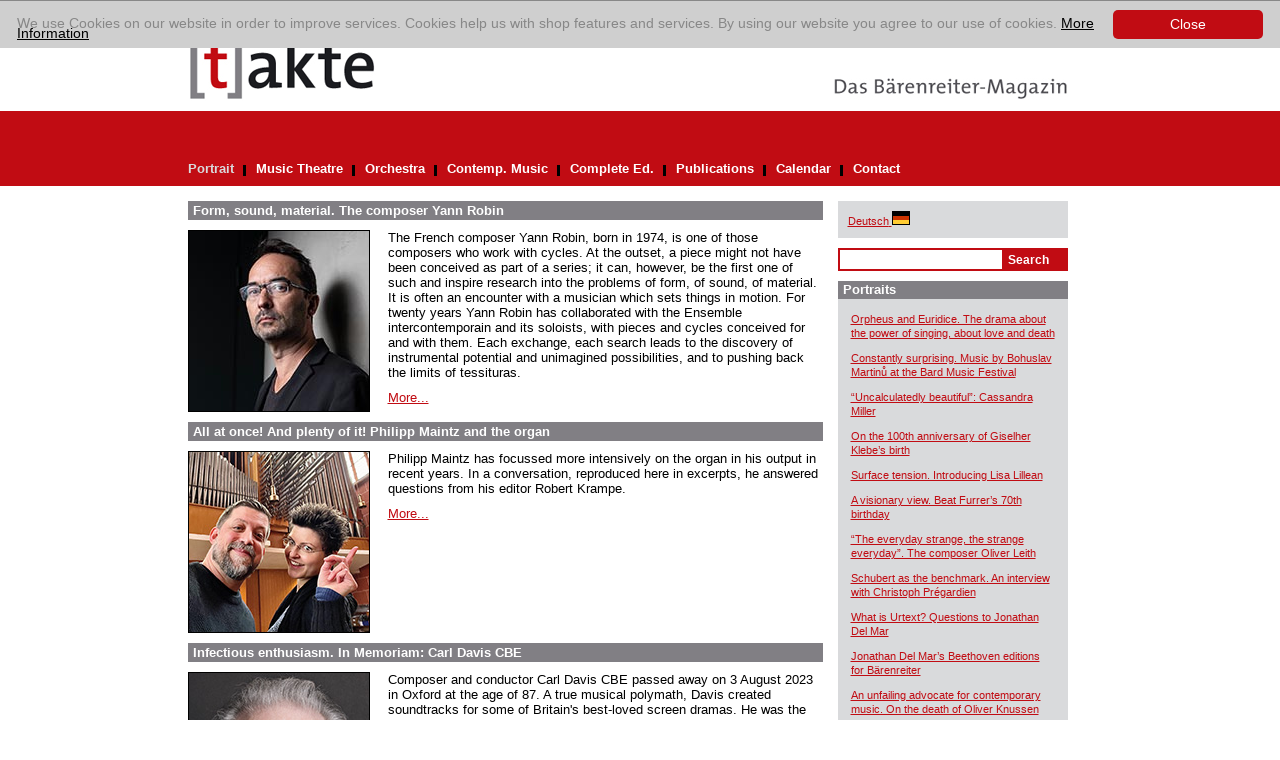

--- FILE ---
content_type: text/html; charset=utf-8
request_url: https://www.takte-online.de/en/portrait/browse/1/artikel/tragikomischer-despot-cavallis-oper-il-xerse-in-neuer-edition/index.htm?tx_ttnews%5BbackPid%5D=517
body_size: 5597
content:
<?xml version="1.0" encoding="utf-8"?>
<!DOCTYPE html
    PUBLIC "-//W3C//DTD XHTML 1.0 Transitional//EN"
    "http://www.w3.org/TR/xhtml1/DTD/xhtml1-transitional.dtd">
<html xml:lang="de" lang="de" xmlns="http://www.w3.org/1999/xhtml">
<head>

<meta http-equiv="Content-Type" content="text/html; charset=utf-8" />
<!-- 
	This website is powered by TYPO3 - inspiring people to share!
	TYPO3 is a free open source Content Management Framework initially created by Kasper Skaarhoj and licensed under GNU/GPL.
	TYPO3 is copyright 1998-2017 of Kasper Skaarhoj. Extensions are copyright of their respective owners.
	Information and contribution at https://typo3.org/
-->

<base href="https://www.takte-online.de/" />

<title>[t]akte: Portrait</title>
<meta name="generator" content="TYPO3 CMS" />


<link rel="stylesheet" type="text/css" href="/typo3temp/assets/css/1be8ada0c6.css?1742898714" media="all" />
<link rel="stylesheet" type="text/css" href="/typo3conf/ext/sr_email_subscribe/Resources/Public/StyleSheets/default.css?1742898712" media="all" />
<link rel="stylesheet" type="text/css" href="/typo3conf/ext/mindshape_cookie_hint/Resources/Public/Css/dark-bottom.css?1742898713" media="all" />







  <link rel="stylesheet" type="text/css" href="/fileadmin/takte/template/css/main.css" media="screen, projection" title="Standard" />
  <link rel="stylesheet" type="text/css" href="/fileadmin/takte/template/css/content.css" media="screen, projection" title="Standard" />
    <!--[if IE 6]>
    <link rel="stylesheet" type="text/css" href="/fileadmin/takte/template/css/ie6.css" media="screen, projection" title="Standard" />
    <![endif]-->
    <!--[if IE 7]>
    <link rel="stylesheet" type="text/css" href="/fileadmin/takte/template/css/ie7.css" media="screen, projection" title="Standard" />
    <![endif]-->    
    <link rel="stylesheet" type="text/css" media="print" href="/fileadmin/takte/template/css/print.css" />
    <link rel="stylesheet" media="screen, projection" media="print" href="/fileadmin/takte/template/css/responsive.css" /> 
    <script src="/fileadmin/takte/template/scripts/default.js" type="text/javascript"></script>
    <script src="/fileadmin/takte/template/scripts/responsive.js" type="text/javascript"></script>
<script async src="https://www.googletagmanager.com/gtag/js?id=UA-145185225-1"></script>
<script>
window.dataLayer = window.dataLayer || [];
function gtag(){dataLayer.push(arguments);}
gtag('js', new Date());

gtag('config', 'UA-145185225-1', { 'anonymize_ip': true });
</script>

</head>
<body id="hp">


<!-- ###DOCUMENT_ALL### Begin -->
<div id="holder_footer">
	<div id="holder">
        <div id="main">
            <div id="header">
            	<div class="headimg">
	                    <div class="logo"><a href="http://www.takte-online.de"><img src="/fileadmin/takte/template/pix/logo.gif" alt="Logo: takte" title="Logo: takte" /></a></div>                
              <div class="claim"><a target="_blank" href="http://www.baerenreiter.com"><img src="/fileadmin/takte/template/pix/das_baerenreiter_magazin.gif" alt="Das Bärenreiter Magazin" title="Das Bärenreiter Magazin" /></a></div>  
                    <div class="clear"></div>
              	</div>
           		
                <div id="navigation" class="navigation">
                      <button class="navigation_toggler" aria-controls="navigation" aria-expanded="false" aria-label="Menü auf-/zuklappen">
    <span class="navigation_toggler_icon"></span>
  </button>
                    <ul role="menu"><li class="nav-aktiv"><div class="linkaktiv"><a href="/en/portrait/index.htm">Portrait</a> <div class="divider"><img src="/fileadmin/takte/template/pix/schwarzer_trenner.gif" alt="" /></div></div></li><li><a href="/en/music-theatre/index.htm">Music Theatre</a> <div class="divider"><img src="/fileadmin/takte/template/pix/schwarzer_trenner.gif" alt="" /></div></li><li><a href="/en/orchestra/index.htm">Orchestra</a> <div class="divider"><img src="/fileadmin/takte/template/pix/schwarzer_trenner.gif" alt="" /></div></li><li><a href="/en/contemp-music/index.htm">Contemp. Music</a> <div class="divider"><img src="/fileadmin/takte/template/pix/schwarzer_trenner.gif" alt="" /></div></li><li><a href="/en/complete-ed/index.htm">Complete Ed.</a> <div class="divider"><img src="/fileadmin/takte/template/pix/schwarzer_trenner.gif" alt="" /></div></li><li><a href="/en/publications/index.htm">Publications</a> <div class="divider"><img src="/fileadmin/takte/template/pix/schwarzer_trenner.gif" alt="" /></div></li><li><a href="/en/calendar/index.htm">Calendar</a> <div class="divider"><img src="/fileadmin/takte/template/pix/schwarzer_trenner.gif" alt="" /></div></li><li><a href="/en/contact/index.htm">Contact</a></li></ul>
                    <div class="clear"></div>
                </div>
                <div class="responsive_additions">
                    <div class="greybox"><p class="bodytext"><a href="/portrait/index.htm"><span lang="de" xml:lang="de">Deutsch</span><span style="text-decoration:none;">&nbsp;<img src="/fileadmin/takte/template/pix/icon_fahne-de.gif" alt="wechsle zu deutsch" border="0" title="Wechsle Sprache zu Deutsch" /></span></a></p></div>


	<!--

		BEGIN: Content of extension "macina_searchbox", plugin "tx_macinasearchbox_pi1"

	-->
	<div class="tx-macinasearchbox-pi1">
		
<form action="/no_cache/en/search-result/index.htm" method="post" name="searchform" id="searchform">
<div class="searchbox">
	<div class="row">
		<input name="tx_ttnews[swords]" type="text" class="searchFeld" /><input class="searchButton" name="search" type="submit" value="Search" />
	</div>
	<input type="hidden" name="tx_indexedsearch[_sections]" value="0" />
	<input type="hidden" name="tx_indexedsearch[pointer]" value="0" />
	<input type="hidden" name="tx_indexedsearch[ext]" value="0" />
	<input type="hidden" name="tx_indexedsearch[lang]" value="1" />
</div>
</form>

	</div>
	
	<!-- END: Content of extension "macina_searchbox", plugin "tx_macinasearchbox_pi1" -->

	
                </div>
            </div>
    
            <div id="content"> 
                <!--TYPO3SEARCH_begin-->
                <div class="main_content">
                    
	<!--  CONTENT ELEMENT, uid:2055/list [begin] -->
		<div id="c2055" class="csc-frame csc-frame-default">
		<!--  Plugin inserted: [begin] -->
			
<div class="news-list-container">
    
        <div class="news-list-item">				
            <h2><a href="/en/music-theatre/article/artikel/form-klang-materie-der-komponist-yann-robin/index.htm" title="Form, sound, material. The composer Yann Robin">Form, sound, material. The composer Yann Robin</a></h2>
            <div class="news-list-item-body">  
                <div class="news-list-item-image"><a href="/en/music-theatre/article/artikel/form-klang-materie-der-komponist-yann-robin/index.htm" title="Form, sound, material. The composer Yann Robin"><img src="/uploads/pics/1-2024__28__Yann_Robin_02.jpg" width="180" height="180"   alt=""  border="0" /></a></div>
                <div class="news-list-item-teaser"><p class="bodytext">The French composer Yann Robin, born in 1974, is one of those composers who work with cycles. At the outset, a piece might not have been conceived as part of a series; it can, however, be the first one of such and inspire research into the problems of form, of sound, of material. It is often an encounter with a musician which sets things in motion. For twenty years Yann Robin has collaborated with the Ensemble intercontemporain and its soloists, with pieces and cycles conceived for and with them. Each exchange, each search leads to the discovery of instrumental potential and unimagined possibilities, and to pushing back the limits of tessituras.</p> <a href="/en/music-theatre/article/artikel/form-klang-materie-der-komponist-yann-robin/index.htm" title="Form, sound, material. The composer Yann Robin">More...</a></div>
                <div class="clear"></div>
            </div>
        </div>      
        <div class="clear"></div>
        
        <div class="news-list-item">				
            <h2><a href="/en/music-theatre/article/artikel/einmal-alles-und-davon-reichlich-philipp-maintz-und-die-orgel-1/index.htm" title="All at once! And plenty of it! Philipp Maintz and the organ">All at once! And plenty of it! Philipp Maintz and the organ</a></h2>
            <div class="news-list-item-body">  
                <div class="news-list-item-image"><a href="/en/music-theatre/article/artikel/einmal-alles-und-davon-reichlich-philipp-maintz-und-die-orgel-1/index.htm" title="All at once! And plenty of it! Philipp Maintz and the organ"><img src="/uploads/pics/2-2023__28-29_Maintz_und_die_Orgel_kurz.jpg" width="180" height="180"   alt=""  border="0" /></a></div>
                <div class="news-list-item-teaser"><p class="bodytext">Philipp Maintz has focussed more intensively on the organ in his output in recent years. In a conversation, reproduced here in excerpts, he answered questions from his editor Robert Krampe. </p> <a href="/en/music-theatre/article/artikel/einmal-alles-und-davon-reichlich-philipp-maintz-und-die-orgel-1/index.htm" title="All at once! And plenty of it! Philipp Maintz and the organ">More...</a></div>
                <div class="clear"></div>
            </div>
        </div>      
        <div class="clear"></div>
        
        <div class="news-list-item">				
            <h2><a href="/en/music-theatre/article/artikel/unerschuetterlicher-enthusiasmus-zum-tode-des-komponisten-carl-davis/index.htm" title="Infectious enthusiasm. In Memoriam: Carl Davis CBE">Infectious enthusiasm. In Memoriam: Carl Davis CBE</a></h2>
            <div class="news-list-item-body">  
                <div class="news-list-item-image"><a href="/en/music-theatre/article/artikel/unerschuetterlicher-enthusiasmus-zum-tode-des-komponisten-carl-davis/index.htm" title="Infectious enthusiasm. In Memoriam: Carl Davis CBE"><img src="/uploads/pics/2-2023__32__Faber__Davis.jpg" width="180" height="216"   alt=""  border="0" /></a></div>
                <div class="news-list-item-teaser"><p class="bodytext">Composer and conductor Carl Davis CBE passed away on 3 August 2023 in  Oxford at the age of 87. A true musical polymath, Davis created  soundtracks for some of Britain's best-loved screen dramas. He was the  driving force behind the reinvention of silent movies in concert, and  composed a substantial body of internationally acclaimed ballet and  concert works.</p> <a href="/en/music-theatre/article/artikel/unerschuetterlicher-enthusiasmus-zum-tode-des-komponisten-carl-davis/index.htm" title="Infectious enthusiasm. In Memoriam: Carl Davis CBE">More...</a></div>
                <div class="clear"></div>
            </div>
        </div>      
        <div class="clear"></div>
        
        <div class="news-list-item">				
            <h2><a href="/en/music-theatre/article/artikel/alkor-liefert-leihmaterial-von-ut-orpheus-aus/index.htm" title="Ut Orpheus, now distributed by Alkor">Ut Orpheus, now distributed by Alkor</a></h2>
            <div class="news-list-item-body">  
                <div class="news-list-item-image"><a href="/en/music-theatre/article/artikel/alkor-liefert-leihmaterial-von-ut-orpheus-aus/index.htm" title="Ut Orpheus, now distributed by Alkor"><img src="/uploads/pics/Boccherini__Luigi_01.jpg" width="180" height="180"   alt=""  border="0" /></a></div>
                <div class="news-list-item-teaser"><p class="bodytext">The rental material of the renowned music publisher Ut Orpheus Edizioni, founded and based in Bologna in 1993, will now be distributed worldwide by Alkor-Edition, with the exception of Italy. The attractive catalogue, dedicated primarily to early music, includes the complete editions of Francesco Geminiani, Luigi Boccherini (portrait) and Muzio Clementi. Of particular interest is the “Napoli e l‘Europa” series initiated by Riccardo Muti, featuring previously unpublished operas and oratorios of the Neapolitan School, including “I due Figaro” by Saverio Mercadante and “Demofoonte” by Niccoló Jommelli, A real gem is the Dramma per musica “Francesca da Rimini” by Saverio Mercadante (1795–1870), premiered in 2016 at the Festival della Valle d'Itria Martina Franca. It will be performed for the first time beyond the Alps in the current season as a co-production of the Tiroler Festspiele Erl and Oper Frankfurt, in Erl from 28 December 2022, in Frankfurt from 26 February 2023.</p> <a href="/en/music-theatre/article/artikel/alkor-liefert-leihmaterial-von-ut-orpheus-aus/index.htm" title="Ut Orpheus, now distributed by Alkor">More...</a></div>
                <div class="clear"></div>
            </div>
        </div>      
        <div class="clear"></div>
        
        <div class="news-list-item">				
            <h2><a href="/en/music-theatre/article/artikel/das-opernschaffen-paul-dessaus/index.htm" title="“My music is fundamentally political in expression” - Paul Dessau’s operatic output">“My music is fundamentally political in expression” - Paul Dessau’s operatic output</a></h2>
            <div class="news-list-item-body">  
                <div class="news-list-item-image"><a href="/en/music-theatre/article/artikel/das-opernschaffen-paul-dessaus/index.htm" title="“My music is fundamentally political in expression” - Paul Dessau’s operatic output"><img src="/uploads/pics/2020-1__14-15__Dessau_s.jpg" width="180" height="180"   alt=""  border="0" /></a></div>
                <div class="news-list-item-teaser"><p class="bodytext">The new production of the opera “Lanzelot” in Weimar was hailed as a “sensation” and a “rediscovery of the first rank”. Four other operas by Paul Dessau await a revival on the stage.</p> <a href="/en/music-theatre/article/artikel/das-opernschaffen-paul-dessaus/index.htm" title="“My music is fundamentally political in expression” - Paul Dessau’s operatic output">More...</a></div>
                <div class="clear"></div>
            </div>
        </div>      
        <div class="clear"></div>
        
        <div class="news-list-item">				
            <h2><a href="/en/music-theatre/article/artikel/ein-widerlaeufer-zwischen-nord-und-sued-manfred-trojahn-zum-70-geburtstag/index.htm" title="Between north and south. On 22 October Manfred Trojahn celebrates his 70th birthday">Between north and south. On 22 October Manfred Trojahn celebrates his 70th birthday</a></h2>
            <div class="news-list-item-body">  
                <div class="news-list-item-image"><a href="/en/music-theatre/article/artikel/ein-widerlaeufer-zwischen-nord-und-sued-manfred-trojahn-zum-70-geburtstag/index.htm" title="Between north and south. On 22 October Manfred Trojahn celebrates his 70th birthday"><img src="/uploads/pics/2019-2_18-19_Trojahn_s_01.jpg" width="180" height="180"   alt=""  border="0" /></a></div>
                <div class="news-list-item-teaser"><p class="bodytext">On 22 October Manfred Trojahn celebrates his 70th birthday. Although  is too early for an assessment of his life and work, Gerhard R. Koch  traces some of the directions and milestones in the composer’s work.</p> <a href="/en/music-theatre/article/artikel/ein-widerlaeufer-zwischen-nord-und-sued-manfred-trojahn-zum-70-geburtstag/index.htm" title="Between north and south. On 22 October Manfred Trojahn celebrates his 70th birthday">More...</a></div>
                <div class="clear"></div>
            </div>
        </div>      
        <div class="clear"></div>
        
        <div class="news-list-item">				
            <h2><a href="/en/music-theatre/article/artikel/kalkulation-und-inspiration-manfred-trojahn-ueber-sein-liedschaffen/index.htm" title="Calculation and inspiration. Manfred Trojahn talks about his song output">Calculation and inspiration. Manfred Trojahn talks about his song output</a></h2>
            <div class="news-list-item-body">  
                <div class="news-list-item-image"><a href="/en/music-theatre/article/artikel/kalkulation-und-inspiration-manfred-trojahn-ueber-sein-liedschaffen/index.htm" title="Calculation and inspiration. Manfred Trojahn talks about his song output"><img src="/uploads/pics/2019-1_18-19_Interview_Trojahn_s_01.jpg" width="180" height="180"   alt=""  border="0" /></a></div>
                <div class="news-list-item-teaser"><p style="line-height:normal" class="bodytext"><span lang="EN-GB">Songs for voice and piano are a constant thread running through Manfred Trojahn’s output. In an interview he reveals his thoughts about setting poetry to music: </span><span lang="EN-GB">„to change, without damaging</span><span lang="EN-GB">“.</span></p> <a href="/en/music-theatre/article/artikel/kalkulation-und-inspiration-manfred-trojahn-ueber-sein-liedschaffen/index.htm" title="Calculation and inspiration. Manfred Trojahn talks about his song output">More...</a></div>
                <div class="clear"></div>
            </div>
        </div>      
        <div class="clear"></div>
        
    <div class="news-list-browse"><div class="pagebrowser-number"><a href="/en/portrait/artikel/tragikomischer-despot-cavallis-oper-il-xerse-in-neuer-edition/index.htm?tx_ttnews%5BbackPid%5D=517"><span class="arrow-left">&lt;</span></a></div><div class="pagebrowser-number"><a href="/en/portrait/artikel/tragikomischer-despot-cavallis-oper-il-xerse-in-neuer-edition/index.htm?tx_ttnews%5BbackPid%5D=517">Page&nbsp;1</a></div><div class="pagebrowser-trenner"><img src="/fileadmin/takte/template/pix/schwarzer_trenner.gif" alt="" /></div><div class="pagebrowser-number"><strong>Page&nbsp;2</strong></div><div class="pagebrowser-trenner"><img src="/fileadmin/takte/template/pix/schwarzer_trenner.gif" alt="" /></div><div class="pagebrowser-number"><a href="/en/portrait/browse/2/artikel/tragikomischer-despot-cavallis-oper-il-xerse-in-neuer-edition/index.htm?tx_ttnews%5BbackPid%5D=517">Page&nbsp;3</a></div><div class="pagebrowser-trenner"><img src="/fileadmin/takte/template/pix/schwarzer_trenner.gif" alt="" /></div><div class="pagebrowser-number"><a href="/en/portrait/browse/3/artikel/tragikomischer-despot-cavallis-oper-il-xerse-in-neuer-edition/index.htm?tx_ttnews%5BbackPid%5D=517">Page&nbsp;4</a></div><div class="pagebrowser-trenner"><img src="/fileadmin/takte/template/pix/schwarzer_trenner.gif" alt="" /></div><div class="pagebrowser-number"><a href="/en/portrait/browse/4/artikel/tragikomischer-despot-cavallis-oper-il-xerse-in-neuer-edition/index.htm?tx_ttnews%5BbackPid%5D=517">Page&nbsp;5</a></div><div class="pagebrowser-trenner"><img src="/fileadmin/takte/template/pix/schwarzer_trenner.gif" alt="" /></div><div class="pagebrowser-number"><a href="/en/portrait/browse/5/artikel/tragikomischer-despot-cavallis-oper-il-xerse-in-neuer-edition/index.htm?tx_ttnews%5BbackPid%5D=517">Page&nbsp;6</a></div><div class="pagebrowser-number"><a href="/en/portrait/browse/2/index.htm"><span class="arrow-right">&gt;</span></a></div></div>
</div>

		<!--  Plugin inserted: [end] -->
			</div>
	<!--  CONTENT ELEMENT, uid:2055/list [end] -->
		
                    <div class="clear"></div>
                </div>
                <!--TYPO3SEARCH_end-->
                <div class="right_content">
                	<div class="greybox"><p class="bodytext"><a href="/portrait/index.htm"><span lang="de" xml:lang="de">Deutsch</span><span style="text-decoration:none;">&nbsp;<img src="/fileadmin/takte/template/pix/icon_fahne-de.gif" alt="wechsle zu deutsch" border="0" title="Wechsle Sprache zu Deutsch" /></span></a></p></div>
                    
	<!--  CONTENT ELEMENT, uid:1962/list [begin] -->
		<a id="c1967"></a><div id="c1962" class="csc-frame csc-frame-default">
		<!--  Plugin inserted: [begin] -->
			


	<!--

		BEGIN: Content of extension "macina_searchbox", plugin "tx_macinasearchbox_pi1"

	-->
	<div class="tx-macinasearchbox-pi1">
		
<form action="/no_cache/en/search-result/index.htm" method="post" name="searchform" id="searchform">
<div class="searchbox">
	<div class="row">
		<input name="tx_ttnews[swords]" type="text" class="searchFeld" /><input class="searchButton" name="search" type="submit" value="Search" />
	</div>
	<input type="hidden" name="tx_indexedsearch[_sections]" value="0" />
	<input type="hidden" name="tx_indexedsearch[pointer]" value="0" />
	<input type="hidden" name="tx_indexedsearch[ext]" value="0" />
	<input type="hidden" name="tx_indexedsearch[lang]" value="1" />
</div>
</form>

	</div>
	
	<!-- END: Content of extension "macina_searchbox", plugin "tx_macinasearchbox_pi1" -->

	
		<!--  Plugin inserted: [end] -->
			</div>
	<!--  CONTENT ELEMENT, uid:1962/list [end] -->
		
	<!--  CONTENT ELEMENT, uid:1959/list [begin] -->
		<a id="c2056"></a><div class="greybox">
		<!--  Header: [begin] -->
			<div class="csc-header csc-header-n1"><h1 class="csc-firstHeader">Portraits</h1></div>
		<!--  Header: [end] -->
			
		<!--  Plugin inserted: [begin] -->
			
<div class="news-latest-container">
    
        <div class="news-latest-item">
            <a href="/en/music-theatre/article/artikel/orpheus-und-eurydike-das-drama-um-die-macht-des-gesangs-um-liebe-und-tod/index.htm" title="Orpheus and Euridice. The drama about the power of singing, about love and death">Orpheus and Euridice. The drama about the power of singing, about love and death</a>
        </div>
        
        
        <div class="news-latest-item">
            <a href="/en/music-theatre/article/artikel/immer-wieder-ueberraschend-bohuslav-martinu-beim-bard-music-festival/index.htm" title="Constantly surprising. Music by Bohuslav Martinů at the Bard Music Festival">Constantly surprising. Music by Bohuslav Martinů at the Bard Music Festival</a>
        </div>
        
        
        <div class="news-latest-item">
            <a href="/en/music-theatre/article/artikel/unerwartet-schoen-die-englische-komponistin-cassandra-miller/index.htm" title="“Uncalculatedly beautiful”: Cassandra Miller">“Uncalculatedly beautiful”: Cassandra Miller </a>
        </div>
        
        
        <div class="news-latest-item">
            <a href="/en/music-theatre/article/artikel/kunst-kommt-vom-verantworten-zum-100-geburtstag-giselher-klebes/index.htm" title="On the 100th anniversary of Giselher Klebe’s birth">On the 100th anniversary of Giselher Klebe’s birth</a>
        </div>
        
        
        <div class="news-latest-item">
            <a href="/en/music-theatre/article/artikel/oberflaechenspannungen-die-komponistin-lisa-illean-stellt-sich-vor/index.htm" title="Surface tension. Introducing Lisa Lillean">Surface tension. Introducing Lisa Lillean</a>
        </div>
        
        
        <div class="news-latest-item">
            <a href="/en/music-theatre/article/artikel/visionaerer-blick-beat-furrer-wird-siebzig/index.htm" title="A visionary view. Beat Furrer’s 70th birthday">A visionary view. Beat Furrer’s 70th birthday</a>
        </div>
        
        
        <div class="news-latest-item">
            <a href="/en/music-theatre/article/artikel/das-seltsame-im-alltaeglichen-der-englische-komponist-oliver-leith/index.htm" title="“The everyday strange, the strange everyday”. The composer Oliver Leith">“The everyday strange, the strange everyday”. The composer Oliver Leith</a>
        </div>
        
        
        <div class="news-latest-item">
            <a href="/en/music-theatre/article/artikel/schubert-als-gradmesser-im-gespraech-christoph-pregardien/index.htm" title="Schubert as the benchmark. An interview with Christoph Prégardien">Schubert as the benchmark. An interview with Christoph Prégardien</a>
        </div>
        
        
        <div class="news-latest-item">
            <a href="/en/music-theatre/article/artikel/was-ist-urtext-fragen-an-jonathan-del-mar/index.htm" title="What is Urtext? Questions to Jonathan Del Mar">What is Urtext? Questions to Jonathan Del Mar</a>
        </div>
        
        
        <div class="news-latest-item">
            <a href="/en/music-theatre/article/artikel/die-beethoven-editionen-jonathan-del-mars-bei-baerenreiter/index.htm" title="Jonathan Del Mar’s Beethoven editions for Bärenreiter">Jonathan Del Mar’s Beethoven editions for Bärenreiter</a>
        </div>
        
        
        <div class="news-latest-item">
            <a href="/en/music-theatre/article/artikel/unbeirrbar-fuer-neue-musik-zum-tode-oliver-knussens/index.htm" title="An unfailing advocate for contemporary music. On the death of Oliver Knussen">An unfailing advocate for contemporary music. On the death of Oliver Knussen</a>
        </div>
        
        
        <div class="news-latest-item">
            <a href="/en/music-theatre/article/artikel/gestalter-der-gegenwart-ernst-von-siemens-musikpreis-an-beat-furrer/index.htm" title="Ernst von Siemens Music Prize for Beat Furrer">Ernst von Siemens Music Prize for Beat Furrer</a>
        </div>
        
        
        <div class="news-latest-item">
            <a href="/en/music-theatre/article/artikel/thomas-daniel-schlee-wird-60/index.htm" title="Thomas Daniel Schlee’s 60th birthday">Thomas Daniel Schlee’s 60th birthday</a>
        </div>
        
        
        <div class="news-latest-item">
            <a href="/en/music-theatre/article/artikel/ein-jahrhundertzeuge-ein-gespraech-mit-gladys-krenek-zu-ernst-kreneks-25-todestag/index.htm" title="A conversation with Gladys Krenek on the 25th anniversary of Ernst Krenek’s death">A conversation with Gladys Krenek on the 25th anniversary of Ernst Krenek’s death</a>
        </div>
        
        
        <div class="news-latest-item">
            <a href="/en/music-theatre/article/artikel/magische-kraft-thomas-daniel-schlees-rufe-zu-mir-in-bamberg/index.htm" title="Magical power: Thomas Daniel Schlee’s “Rufe zu mir” in Bamberg">Magical power: Thomas Daniel Schlee’s “Rufe zu mir” in Bamberg</a>
        </div>
        
        
</div>

		<!--  Plugin inserted: [end] -->
			</div>
	<!--  CONTENT ELEMENT, uid:1959/list [end] -->
		
                    
	<!--  CONTENT ELEMENT, uid:2097/image [begin] -->
		<a id="c3137"></a><div id="c2097" class="csc-frame csc-frame-default">
		<!--  Image block: [begin] -->
			
		<!--  Image block: [end] -->
			</div>
	<!--  CONTENT ELEMENT, uid:2097/image [end] -->
		
                </div>
                <div class="clear"></div>
            </div>
            
            <div id="footer">
            	<div class="imprint"><a href="/en/imprint/index.htm">Imprint</a><a href="/en/data-protection/index.htm">Data Protection</a></div>
            	<div class="clear"></div>
            </div>
            
            <div class="clear"></div>
        </div>
    </div>
</div>
<!-- ###DOCUMENT_ALL### End -->


  <script>
    window.cookieconsent_options = {
      expiryDays: 365,
      
        learnMore: 'More Information',
      
      dismiss: 'Close',
      message: 'We use Cookies on our website in order to improve services. Cookies help us with shop features and services. By using our website you agree to our use of cookies.',
      
        link: '/en/data-protection/index.htm',
      
      
    };
  </script>

<script src="/typo3conf/ext/powermail/Resources/Public/JavaScripts/Libraries/jquery.datetimepicker.min.js?1742898713" type="text/javascript"></script>
<script src="/typo3conf/ext/powermail/Resources/Public/JavaScripts/Libraries/parsley.min.js?1742898713" type="text/javascript"></script>
<script src="/typo3conf/ext/powermail/Resources/Public/JavaScripts/Powermail/Tabs.min.js?1742898713" type="text/javascript"></script>
<script src="/typo3conf/ext/powermail/Resources/Public/JavaScripts/Powermail/Form.min.js?1742898713" type="text/javascript"></script>
<script src="/typo3conf/ext/mindshape_cookie_hint/Resources/Public/Js/cookieconsent.js?1742898713" type="text/javascript"></script>



</body>
</html>